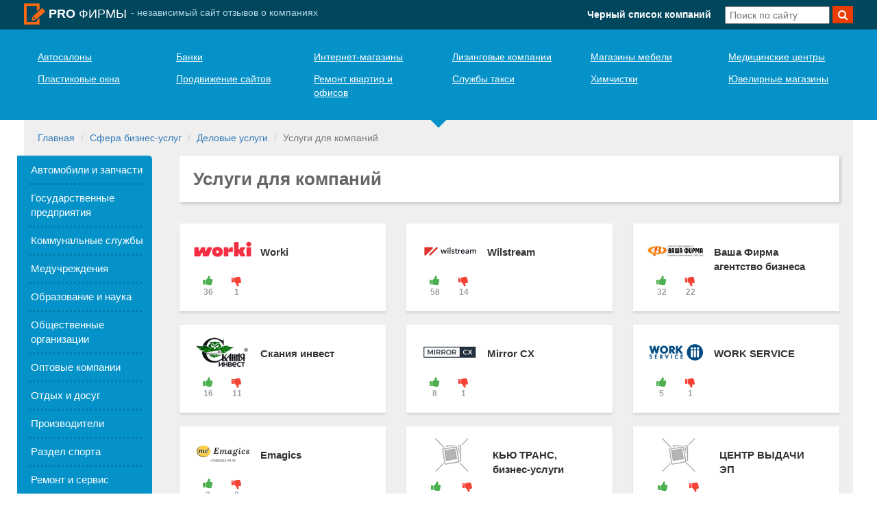

--- FILE ---
content_type: text/html; charset=UTF-8
request_url: https://pro-firmy.ru/sfera-biznes-uslug/delovye-uslugi/uslugi-dlya-kompaniy
body_size: 41990
content:
<!DOCTYPE html>
<html lang="ru-RU">
    <head>
        <meta charset="UTF-8"/>
		<meta name="csrf-param" content="_csrf">
    <meta name="csrf-token" content="cjhxdV92MW9CUUUaLQFHIhZaKQ0OAkAlOEgABz0vaRcQQkIzD0BoVw==">
        <link rel="shortcut icon" href="/img/favicon.ico">
        <title>Услуги для компаний: отзывы клиентов из Москвы и России</title>
		<meta name="description" content="Раздел Услуги для компаний представлен сотней компаний, оказывающих услуги, чтобы не ошибиться, читайте правдивые отзывы клиентов.">
<meta name="keywords" content="Услуги для компаний, отзывы клиентов, покупателей">
<link href="https://maxcdn.bootstrapcdn.com/bootstrap/3.3.7/css/bootstrap.min.css" rel="stylesheet">
<link href="//netdna.bootstrapcdn.com/font-awesome/4.2.0/css/font-awesome.min.css" rel="stylesheet">
<link href="/vendor/fancybox/jquery.fancybox.css" rel="stylesheet">
<link href="/css/animate.css" rel="stylesheet">
<link href="/vendor/raty/lib/jquery.raty.css" rel="stylesheet">
<link href="/vendor/jquery-ui/1.11.4/jquery-ui.min.css" rel="stylesheet">
<link href="/vendor/jquery-ui/1.11.4/jquery-ui.theme.min.css" rel="stylesheet">
<link href="/css/site.css?v=0.08" rel="stylesheet">
<script src="/assets/87863508/jquery.js"></script>
<script src="https://maxcdn.bootstrapcdn.com/bootstrap/3.3.7/js/bootstrap.min.js"></script>
<script src="/assets/6e6175d4/yii.js"></script>
<script src="/vendor/fancybox/jquery.fancybox.pack.js"></script>
<script src="/vendor/modernizr.custom.js"></script>
<script src="/vendor/raty/lib/jquery.raty.js"></script>
<script src="/vendor/scroll_to.js"></script>
<script src="/vendor/jquery-ui/1.11.4/jquery-ui.min.js"></script>
<script src="/js/php_functions.js"></script>
<script src="https://api-maps.yandex.ru/2.0/?load=package.full&amp;lang=ru-RU"></script>
<script src="/js/main.js?v=0.02"></script>    </head>
    <body id="top">
        <!--[if lt IE 7]>
                <p class="browsehappy">You are using an <strong>outdated</strong> browser. Please <a href="http://browsehappy.com/">upgrade your browser</a> to improve your experience.</p>
        <![endif]-->
				        <!--==============================header=================================-->
        <header>
            <div class="header-first-line">
                <div class='container'>
                    <div class='row'>
                        <div class="col-xs-7">
                            <a class="logo" href="/">
								<img src="/img/logo.png" alt=""> <span class="logo-part-1">PRO</span><span class="logo-part-2"> ФИРМЫ</span>
                            </a>
                            <span class="logo-slogan">
                                - независимый сайт отзывов о компаниях
                            </span>
                        </div>
                        <div class="col-xs-3 text-right">
							<a class="black-list-link" href="/catalog/black-list">Черный список компаний</a>						</div>
                        <div class="col-xs-2">
							<div class="header-search text-right">
								<form action="/search"><input name="q" type="text" autocomplete="off" placeholder="Поиск по сайту" class="header-search-input"> <button  class="header-search-button"><i class="fa fa-search"></i></button></form>
							</div>
                        </div>
                    </div>
                </div>
            </div>
            <div class='header-second-line'>
                <div class='container'>
					<ul class="row nav navbar-nav header-categories">
													<li class="col-xs-2"><a href="/avtomobili-i-zapchasti/avtosalony-i-zapchasti/avtosalony">Автосалоны</a></li>
													<li class="col-xs-2"><a href="/sfera-biznes-uslug/finansovye-organizacii/banki">Банки</a></li>
													<li class="col-xs-2"><a href="/torgovye-kompanii/internet-magaziny">Интернет-магазины</a></li>
													<li class="col-xs-2"><a href="/sfera-biznes-uslug/finansovye-organizacii/lizingovye-kompanii">Лизинговые компании</a></li>
													<li class="col-xs-2"><a href="/torgovye-kompanii/magazini-mebeli">Магазины мебели</a></li>
													<li class="col-xs-2"><a href="/meduchrezhdenija/medicinskie-centry-analizy/medicinskie-centry">Медицинские центры</a></li>
													<li class="col-xs-2"><a href="/stroitelstvo-i-nedvizhimost/stroitelnye-i-remontnye-organizacii/plastikovie-okna">Пластиковые окна</a></li>
													<li class="col-xs-2"><a href="/sfera-biznes-uslug/reklamnye-agentstva-piar-marketing/prodvizhenie-saytov">Продвижение сайтов</a></li>
													<li class="col-xs-2"><a href="/stroitelstvo-i-nedvizhimost/stroitelnye-i-remontnye-organizacii/remont-kvartir-i-ofisov">Ремонт квартир и офисов</a></li>
													<li class="col-xs-2"><a href="/transportnye-kompanii/passazhirskiy-transport-gruzoperevozki/sluzhby-taksi">Службы такси</a></li>
													<li class="col-xs-2"><a href="/uslugi-naseleniju/doma-byta-atele-himchistki-remont-odezhdy-i-obuvi/himchistki">Химчистки</a></li>
													<li class="col-xs-2"><a href="/torgovye-kompanii/uvelirnye-magaziny-parfumeriya-kosmetika/uvelirnye-magaziny">Ювелирные магазины</a></li>
											</ul>
                </div>
            </div>
            <div class="header-marker"></div>
        </header>
        <div class="container center-container">
            <div class="center-container-background">
				
<ul class="breadcrumb" itemscope itemtype="http://schema.org/BreadcrumbList"><li itemprop="itemListElement" itemscope itemtype="http://schema.org/ListItem"><a href="/" itemprop="item"><span itemprop="name">Главная</span></a></li>
<li itemprop="itemListElement" itemscope itemtype="http://schema.org/ListItem"><a href="/sfera-biznes-uslug" itemprop="item"><span itemprop="name">Сфера бизнес-услуг</span></a></li>
<li itemprop="itemListElement" itemscope itemtype="http://schema.org/ListItem"><a href="/sfera-biznes-uslug/delovye-uslugi" itemprop="item"><span itemprop="name">Деловые услуги</span></a></li>
<li itemprop="itemListElement" itemscope itemtype="http://schema.org/ListItem" class="active"><span itemprop="name">Услуги для компаний</span></li>
</ul><div class="row">
    <div class='col-xs-2'>
        <ul class="left-categories">
                            <li class=""><a href="/avtomobili-i-zapchasti">Автомобили и запчасти</a></a></li>
                            <li class=""><a href="/gosudarstvennaie-predpriyatia">Государственные предприятия</a></a></li>
                            <li class=""><a href="/kommunalnye-sluzhby">Коммунальные службы</a></a></li>
                            <li class=""><a href="/meduchrezhdenija">Медучреждения</a></a></li>
                            <li class=""><a href="/obrazovanie-i-nauka">Образование и наука</a></a></li>
                            <li class=""><a href="/obshhestvennye-organizacii">Общественные организации</a></a></li>
                            <li class=""><a href="/optovye-kompanii">Оптовые компании</a></a></li>
                            <li class=""><a href="/otdih-i-dosug">Отдых и досуг</a></a></li>
                            <li class=""><a href="/proizvoditeli">Производители</a></a></li>
                            <li class=""><a href="/razdel-sporta">Раздел спорта</a></a></li>
                            <li class=""><a href="/remont-i-servis">Ремонт и сервис</a></a></li>
                            <li class=""><a href="/restorannyj-biznes">Ресторанный бизнес</a></a></li>
                            <li class=""><a href="/socialnye-sluzhby">Социальные службы</a></a></li>
                            <li class=""><a href="/stroitelstvo-i-nedvizhimost">Строительство и недвижимость</a></a></li>
                            <li class="active"><a href="/sfera-biznes-uslug">Сфера бизнес-услуг</a></a></li>
                            <li class=""><a href="/sfera-turizma">Сфера туризма</a></a></li>
                            <li class=""><a href="/torgovye-kompanii">Торговые компании</a></a></li>
                            <li class=""><a href="/torgovye-predpriyatiya">Торговые предприятия</a></a></li>
                            <li class=""><a href="/transportnye-kompanii">Транспортные компании</a></a></li>
                            <li class=""><a href="/uslugi-naseleniju">Услуги населению</a></a></li>
                    </ul>
    </div>
    <div class="col-xs-10">
        <div class="row">
            <div class="col-xs-12">
                <div class="white-block with-margin">
                    <h1 class="category-title">Услуги для компаний</h1>
                                    </div>
            </div>
        </div>

        <div class="row">
            <div class="col-xs-12">
                            </div>
        </div>
        <div class="row">
            <div class="col-xs-12 mdc-companies">
                <div class="">
                    

                                            <div class="row">
                                                            <div class="col-xs-4 mdc-companies-item">
                                    
<div class="mdc-companies-item-container">
    <a href="/worki-otzyvy">
        <div class="mdc-companies-item-title">
            <div class="mdc-companies-item-title-logo">
                                    <img src="/img/cache/company/logo/small-logo/company-249966.png" alt="Worki">                                <table class="mdc-companies-item-rating">
                    <tr class="company-rating">
                        <td class="company-rating-pos"><i class="fa fa fa-thumbs-up"></i>36</td>
                        <td class="company-rating-neg"><i class="fa fa fa-thumbs-down"></i>1</td>
                    </tr>
                </table>
            </div>
            <span>Worki</span>
        </div>
        <div class="mdc-companies-item-text">
        </div>
    </a>
</div>                                </div>
                                                            <div class="col-xs-4 mdc-companies-item">
                                    
<div class="mdc-companies-item-container">
    <a href="/wilstream-otzyvy">
        <div class="mdc-companies-item-title">
            <div class="mdc-companies-item-title-logo">
                                    <img src="/img/cache/company/logo/small-logo/company-129603.png" alt="Wilstream">                                <table class="mdc-companies-item-rating">
                    <tr class="company-rating">
                        <td class="company-rating-pos"><i class="fa fa fa-thumbs-up"></i>58</td>
                        <td class="company-rating-neg"><i class="fa fa fa-thumbs-down"></i>14</td>
                    </tr>
                </table>
            </div>
            <span>Wilstream</span>
        </div>
        <div class="mdc-companies-item-text">
        </div>
    </a>
</div>                                </div>
                                                            <div class="col-xs-4 mdc-companies-item">
                                    
<div class="mdc-companies-item-container">
    <a href="/vasha-firma-otzyvy">
        <div class="mdc-companies-item-title">
            <div class="mdc-companies-item-title-logo">
                                    <img src="/img/cache/company/logo/small-logo/company-129601.png" alt="Ваша Фирма агентство бизнеса">                                <table class="mdc-companies-item-rating">
                    <tr class="company-rating">
                        <td class="company-rating-pos"><i class="fa fa fa-thumbs-up"></i>32</td>
                        <td class="company-rating-neg"><i class="fa fa fa-thumbs-down"></i>22</td>
                    </tr>
                </table>
            </div>
            <span>Ваша Фирма агентство бизнеса</span>
        </div>
        <div class="mdc-companies-item-text">
        </div>
    </a>
</div>                                </div>
                                                    </div>
                                            <div class="row">
                                                            <div class="col-xs-4 mdc-companies-item">
                                    
<div class="mdc-companies-item-container">
    <a href="/skaniya-invest-otzyvy">
        <div class="mdc-companies-item-title">
            <div class="mdc-companies-item-title-logo">
                                    <img src="/img/cache/company/logo/small-logo/company-129664.png" alt="Скания инвест">                                <table class="mdc-companies-item-rating">
                    <tr class="company-rating">
                        <td class="company-rating-pos"><i class="fa fa fa-thumbs-up"></i>16</td>
                        <td class="company-rating-neg"><i class="fa fa fa-thumbs-down"></i>11</td>
                    </tr>
                </table>
            </div>
            <span>Скания инвест</span>
        </div>
        <div class="mdc-companies-item-text">
        </div>
    </a>
</div>                                </div>
                                                            <div class="col-xs-4 mdc-companies-item">
                                    
<div class="mdc-companies-item-container">
    <a href="/mirror-cx-otzyvy">
        <div class="mdc-companies-item-title">
            <div class="mdc-companies-item-title-logo">
                                    <img src="/img/cache/company/logo/small-logo/company-249475.png" alt="Mirror CX">                                <table class="mdc-companies-item-rating">
                    <tr class="company-rating">
                        <td class="company-rating-pos"><i class="fa fa fa-thumbs-up"></i>8</td>
                        <td class="company-rating-neg"><i class="fa fa fa-thumbs-down"></i>1</td>
                    </tr>
                </table>
            </div>
            <span>Mirror CX</span>
        </div>
        <div class="mdc-companies-item-text">
        </div>
    </a>
</div>                                </div>
                                                            <div class="col-xs-4 mdc-companies-item">
                                    
<div class="mdc-companies-item-container">
    <a href="/work-service-otzyvy">
        <div class="mdc-companies-item-title">
            <div class="mdc-companies-item-title-logo">
                                    <img src="/img/cache/company/logo/small-logo/company-129547.png" alt="WORK SERVICE">                                <table class="mdc-companies-item-rating">
                    <tr class="company-rating">
                        <td class="company-rating-pos"><i class="fa fa fa-thumbs-up"></i>5</td>
                        <td class="company-rating-neg"><i class="fa fa fa-thumbs-down"></i>1</td>
                    </tr>
                </table>
            </div>
            <span>WORK SERVICE</span>
        </div>
        <div class="mdc-companies-item-text">
        </div>
    </a>
</div>                                </div>
                                                    </div>
                                            <div class="row">
                                                            <div class="col-xs-4 mdc-companies-item">
                                    
<div class="mdc-companies-item-container">
    <a href="/emagics-otzyvy">
        <div class="mdc-companies-item-title">
            <div class="mdc-companies-item-title-logo">
                                    <img src="/img/cache/company/logo/small-logo/company-249847.png" alt="Emagics">                                <table class="mdc-companies-item-rating">
                    <tr class="company-rating">
                        <td class="company-rating-pos"><i class="fa fa fa-thumbs-up"></i>0</td>
                        <td class="company-rating-neg"><i class="fa fa fa-thumbs-down"></i>0</td>
                    </tr>
                </table>
            </div>
            <span>Emagics</span>
        </div>
        <div class="mdc-companies-item-text">
        </div>
    </a>
</div>                                </div>
                                                            <div class="col-xs-4 mdc-companies-item">
                                    
<div class="mdc-companies-item-container">
    <a href="/ku-trans-biznes-uslugi-otzyvy">
        <div class="mdc-companies-item-title">
            <div class="mdc-companies-item-title-logo">
                                    <img src='/img/no-logo-small.png'>
                                <table class="mdc-companies-item-rating">
                    <tr class="company-rating">
                        <td class="company-rating-pos"><i class="fa fa fa-thumbs-up"></i>4</td>
                        <td class="company-rating-neg"><i class="fa fa fa-thumbs-down"></i>0</td>
                    </tr>
                </table>
            </div>
            <span>КЬЮ ТРАНС,  бизнес-услуги</span>
        </div>
        <div class="mdc-companies-item-text">
        </div>
    </a>
</div>                                </div>
                                                            <div class="col-xs-4 mdc-companies-item">
                                    
<div class="mdc-companies-item-container">
    <a href="/centr-vydachi-ep-otzyvy">
        <div class="mdc-companies-item-title">
            <div class="mdc-companies-item-title-logo">
                                    <img src='/img/no-logo-small.png'>
                                <table class="mdc-companies-item-rating">
                    <tr class="company-rating">
                        <td class="company-rating-pos"><i class="fa fa fa-thumbs-up"></i>4</td>
                        <td class="company-rating-neg"><i class="fa fa fa-thumbs-down"></i>0</td>
                    </tr>
                </table>
            </div>
            <span>ЦЕНТР ВЫДАЧИ ЭП</span>
        </div>
        <div class="mdc-companies-item-text">
        </div>
    </a>
</div>                                </div>
                                                    </div>
                                            <div class="row">
                                                            <div class="col-xs-4 mdc-companies-item">
                                    
<div class="mdc-companies-item-container">
    <a href="/vork-servis-rossiya-otzyvy">
        <div class="mdc-companies-item-title">
            <div class="mdc-companies-item-title-logo">
                                    <img src='/img/no-logo-small.png'>
                                <table class="mdc-companies-item-rating">
                    <tr class="company-rating">
                        <td class="company-rating-pos"><i class="fa fa fa-thumbs-up"></i>3</td>
                        <td class="company-rating-neg"><i class="fa fa fa-thumbs-down"></i>0</td>
                    </tr>
                </table>
            </div>
            <span>ВОРК СЕРВИС РОССИЯ</span>
        </div>
        <div class="mdc-companies-item-text">
        </div>
    </a>
</div>                                </div>
                                                            <div class="col-xs-4 mdc-companies-item">
                                    
<div class="mdc-companies-item-container">
    <a href="/kit-trast-otzyvy">
        <div class="mdc-companies-item-title">
            <div class="mdc-companies-item-title-logo">
                                    <img src='/img/no-logo-small.png'>
                                <table class="mdc-companies-item-rating">
                    <tr class="company-rating">
                        <td class="company-rating-pos"><i class="fa fa fa-thumbs-up"></i>2</td>
                        <td class="company-rating-neg"><i class="fa fa fa-thumbs-down"></i>1</td>
                    </tr>
                </table>
            </div>
            <span>КИТ ТРАСТ</span>
        </div>
        <div class="mdc-companies-item-text">
        </div>
    </a>
</div>                                </div>
                                                            <div class="col-xs-4 mdc-companies-item">
                                    
<div class="mdc-companies-item-container">
    <a href="/rtk-avaciya-otzyvy">
        <div class="mdc-companies-item-title">
            <div class="mdc-companies-item-title-logo">
                                    <img src='/img/no-logo-small.png'>
                                <table class="mdc-companies-item-rating">
                    <tr class="company-rating">
                        <td class="company-rating-pos"><i class="fa fa fa-thumbs-up"></i>3</td>
                        <td class="company-rating-neg"><i class="fa fa fa-thumbs-down"></i>0</td>
                    </tr>
                </table>
            </div>
            <span>РТК АВАЦИЯ</span>
        </div>
        <div class="mdc-companies-item-text">
        </div>
    </a>
</div>                                </div>
                                                    </div>
                                            <div class="row">
                                                            <div class="col-xs-4 mdc-companies-item">
                                    
<div class="mdc-companies-item-container">
    <a href="/servis-kontent-grupp-otzyvy">
        <div class="mdc-companies-item-title">
            <div class="mdc-companies-item-title-logo">
                                    <img src="/img/cache/company/logo/small-logo/company-129551.jpg" alt="СЕРВИС КОНТЕНТ ГРУПП">                                <table class="mdc-companies-item-rating">
                    <tr class="company-rating">
                        <td class="company-rating-pos"><i class="fa fa fa-thumbs-up"></i>3</td>
                        <td class="company-rating-neg"><i class="fa fa fa-thumbs-down"></i>0</td>
                    </tr>
                </table>
            </div>
            <span>СЕРВИС КОНТЕНТ ГРУПП</span>
        </div>
        <div class="mdc-companies-item-text">
        </div>
    </a>
</div>                                </div>
                                                            <div class="col-xs-4 mdc-companies-item">
                                    
<div class="mdc-companies-item-container">
    <a href="/fcm-travel-solutions-otzyvy">
        <div class="mdc-companies-item-title">
            <div class="mdc-companies-item-title-logo">
                                    <img src='/img/no-logo-small.png'>
                                <table class="mdc-companies-item-rating">
                    <tr class="company-rating">
                        <td class="company-rating-pos"><i class="fa fa fa-thumbs-up"></i>2</td>
                        <td class="company-rating-neg"><i class="fa fa fa-thumbs-down"></i>0</td>
                    </tr>
                </table>
            </div>
            <span>FCM TRAVEL SOLUTIONS</span>
        </div>
        <div class="mdc-companies-item-text">
        </div>
    </a>
</div>                                </div>
                                                            <div class="col-xs-4 mdc-companies-item">
                                    
<div class="mdc-companies-item-container">
    <a href="/megapolis-consult-otzyvy">
        <div class="mdc-companies-item-title">
            <div class="mdc-companies-item-title-logo">
                                    <img src='/img/no-logo-small.png'>
                                <table class="mdc-companies-item-rating">
                    <tr class="company-rating">
                        <td class="company-rating-pos"><i class="fa fa fa-thumbs-up"></i>2</td>
                        <td class="company-rating-neg"><i class="fa fa fa-thumbs-down"></i>0</td>
                    </tr>
                </table>
            </div>
            <span>MEGAPOLIS CONSULT</span>
        </div>
        <div class="mdc-companies-item-text">
        </div>
    </a>
</div>                                </div>
                                                    </div>
                                    </div>
            </div>
        </div>
        <div class="row">
            <div class="col-xs-12">
                <center>
                    <ul class="pagination"><li class="prev disabled"><span><span class='pager-nav-ico'></span> Предыдущая</span></li>
<li class="active"><a href="/sfera-biznes-uslug/delovye-uslugi/uslugi-dlya-kompaniy" data-page="0">1</a></li>
<li><a href="/sfera-biznes-uslug/delovye-uslugi/uslugi-dlya-kompaniy?page=2" data-page="1">2</a></li>
<li><a href="/sfera-biznes-uslug/delovye-uslugi/uslugi-dlya-kompaniy?page=3" data-page="2">3</a></li>
<li><a href="/sfera-biznes-uslug/delovye-uslugi/uslugi-dlya-kompaniy?page=4" data-page="3">4</a></li>
<li><a href="/sfera-biznes-uslug/delovye-uslugi/uslugi-dlya-kompaniy?page=5" data-page="4">5</a></li>
<li><a href="/sfera-biznes-uslug/delovye-uslugi/uslugi-dlya-kompaniy?page=6" data-page="5">6</a></li>
<li><a href="/sfera-biznes-uslug/delovye-uslugi/uslugi-dlya-kompaniy?page=7" data-page="6">7</a></li>
<li><a href="/sfera-biznes-uslug/delovye-uslugi/uslugi-dlya-kompaniy?page=8" data-page="7">8</a></li>
<li><a href="/sfera-biznes-uslug/delovye-uslugi/uslugi-dlya-kompaniy?page=9" data-page="8">9</a></li>
<li><a href="/sfera-biznes-uslug/delovye-uslugi/uslugi-dlya-kompaniy?page=10" data-page="9">10</a></li>
<li class="next"><a href="/sfera-biznes-uslug/delovye-uslugi/uslugi-dlya-kompaniy?page=2" data-page="1">Следующая <span class='pager-nav-ico'></span></a></li></ul>                </center>
            </div>
        </div>
                <div class="row">
            <div class="col-xs-12 mdc-companies">
                <div class='last-reviews1'>
                    <div class="reviews-preview-title">Последние отзывы раздела</div>
                    
<div class="reviews-preview">
            <div class="row">
                            <div class="col-xs-4">
                    

	<div class="reviews-preview-block" onclick="location.assign('/wilstream-otzyvy')">
		<div class="reviews-preview-block-logo">
							<img src="/img/cache/company/logo/small-logo/company-129603.png" alt="Wilstream">					</div>
		<div class="reviews-preview-block-rating">
							<i class="fa fa-thumbs-o-up"></i>
					</div>
		<div class="reviews-preview-block-title"><a href="/wilstream-otzyvy">Wilstream</a></div>
		<div class="reviews-preview-block-text"><span class="reviews-preview-block-name">Марк: </span>
			Компания, в которой руководство заинтересовано в твоем развитии. При устройстве проводиться подробное обучение, в дальнейшей работе тренинги. Коллектив отличный, нет вечной ругани и споров, всегда при…		</div>
		<div class="reviews-preview-block-footer">
			<div class="row">
				<div class="col-xs-6">
					<div class="reviews-preview-block-date">08.12.24</div>
				</div>
				<div class="col-xs-6">
					<div class="reviews-preview-block-locality text-right">Нижний Новгород</div>
				</div>
			</div>
		</div>
	</div>
	                </div>
                            <div class="col-xs-4">
                    

	<div class="reviews-preview-block" onclick="location.assign('/wilstream-otzyvy')">
		<div class="reviews-preview-block-logo">
							<img src="/img/cache/company/logo/small-logo/company-129603.png" alt="Wilstream">					</div>
		<div class="reviews-preview-block-rating">
							<i class="fa fa-thumbs-o-up"></i>
					</div>
		<div class="reviews-preview-block-title"><a href="/wilstream-otzyvy">Wilstream</a></div>
		<div class="reviews-preview-block-text"><span class="reviews-preview-block-name">Ева: </span>
			Отличный современный офис, новая техника. Молодой и дружный коллектив. Большой плюс - наличие кухни с большим холодильником. Работа интересная и разнообразная, коллеги всегда подскажут и помогут. Крас…		</div>
		<div class="reviews-preview-block-footer">
			<div class="row">
				<div class="col-xs-6">
					<div class="reviews-preview-block-date">08.12.24</div>
				</div>
				<div class="col-xs-6">
					<div class="reviews-preview-block-locality text-right">Нижний Новгород</div>
				</div>
			</div>
		</div>
	</div>
	                </div>
                            <div class="col-xs-4">
                    

	<div class="reviews-preview-block" onclick="location.assign('/wilstream-otzyvy')">
		<div class="reviews-preview-block-logo">
							<img src="/img/cache/company/logo/small-logo/company-129603.png" alt="Wilstream">					</div>
		<div class="reviews-preview-block-rating">
							<i class="fa fa-thumbs-o-up"></i>
					</div>
		<div class="reviews-preview-block-title"><a href="/wilstream-otzyvy">Wilstream</a></div>
		<div class="reviews-preview-block-text"><span class="reviews-preview-block-name">Софья: </span>
			Легкая адаптация, дружелюбный коллектив, удобный график, есть возможность работать удаленно.
В компании комфортные условия для работы и развития. Коллектив дружелюбный, можно обратиться за помощью ил…		</div>
		<div class="reviews-preview-block-footer">
			<div class="row">
				<div class="col-xs-6">
					<div class="reviews-preview-block-date">08.12.24</div>
				</div>
				<div class="col-xs-6">
					<div class="reviews-preview-block-locality text-right">Нижний Новгород</div>
				</div>
			</div>
		</div>
	</div>
	                </div>
                    </div>
            <div class="row">
                            <div class="col-xs-4">
                    

	<div class="reviews-preview-block" onclick="location.assign('/wilstream-otzyvy')">
		<div class="reviews-preview-block-logo">
							<img src="/img/cache/company/logo/small-logo/company-129603.png" alt="Wilstream">					</div>
		<div class="reviews-preview-block-rating">
							<i class="fa fa-thumbs-o-up"></i>
					</div>
		<div class="reviews-preview-block-title"><a href="/wilstream-otzyvy">Wilstream</a></div>
		<div class="reviews-preview-block-text"><span class="reviews-preview-block-name">Леонид: </span>
			Большая, стабильно развивающаяся компания! Постоянное улучшение оперативных систем, профессиональное обучение всех сотрудников. Постоянное курирование на всех этапах работы, административные отделы вс…		</div>
		<div class="reviews-preview-block-footer">
			<div class="row">
				<div class="col-xs-6">
					<div class="reviews-preview-block-date">08.12.24</div>
				</div>
				<div class="col-xs-6">
					<div class="reviews-preview-block-locality text-right">Нижний Новгород</div>
				</div>
			</div>
		</div>
	</div>
	                </div>
                            <div class="col-xs-4">
                    

	<div class="reviews-preview-block" onclick="location.assign('/wilstream-otzyvy')">
		<div class="reviews-preview-block-logo">
							<img src="/img/cache/company/logo/small-logo/company-129603.png" alt="Wilstream">					</div>
		<div class="reviews-preview-block-rating">
							<i class="fa fa-thumbs-o-up"></i>
					</div>
		<div class="reviews-preview-block-title"><a href="/wilstream-otzyvy">Wilstream</a></div>
		<div class="reviews-preview-block-text"><span class="reviews-preview-block-name">Инга: </span>
			Внимательное отношение к сотрудникам, легкость в коммуникации, общая направленность и сплоченность в решении поставленных задач, комфортные условия работы (работаю удаленно). Также достойная и своевре…		</div>
		<div class="reviews-preview-block-footer">
			<div class="row">
				<div class="col-xs-6">
					<div class="reviews-preview-block-date">06.12.24</div>
				</div>
				<div class="col-xs-6">
					<div class="reviews-preview-block-locality text-right">Нижний Новгород</div>
				</div>
			</div>
		</div>
	</div>
	                </div>
                            <div class="col-xs-4">
                    

	<div class="reviews-preview-block" onclick="location.assign('/wilstream-otzyvy')">
		<div class="reviews-preview-block-logo">
							<img src="/img/cache/company/logo/small-logo/company-129603.png" alt="Wilstream">					</div>
		<div class="reviews-preview-block-rating">
							<i class="fa fa-thumbs-o-up"></i>
					</div>
		<div class="reviews-preview-block-title"><a href="/wilstream-otzyvy">Wilstream</a></div>
		<div class="reviews-preview-block-text"><span class="reviews-preview-block-name">Фёдор: </span>
			Работаю в компании  2,5 года. Мне нравится то, чем я занимаюсь. Из очевидных плюсов - классный коллектив, отзывчивое руководство, постоянное развитие. Wilstream  - прогрессивная компания, предоставляю…		</div>
		<div class="reviews-preview-block-footer">
			<div class="row">
				<div class="col-xs-6">
					<div class="reviews-preview-block-date">06.12.24</div>
				</div>
				<div class="col-xs-6">
					<div class="reviews-preview-block-locality text-right">Нижний Новгород</div>
				</div>
			</div>
		</div>
	</div>
	                </div>
                    </div>
            <div class="row">
                            <div class="col-xs-4">
                    

	<div class="reviews-preview-block" onclick="location.assign('/wilstream-otzyvy')">
		<div class="reviews-preview-block-logo">
							<img src="/img/cache/company/logo/small-logo/company-129603.png" alt="Wilstream">					</div>
		<div class="reviews-preview-block-rating">
							<i class="fa fa-thumbs-o-up"></i>
					</div>
		<div class="reviews-preview-block-title"><a href="/wilstream-otzyvy">Wilstream</a></div>
		<div class="reviews-preview-block-text"><span class="reviews-preview-block-name">Арина: </span>
			В Wilstream работаю не так давно, однако очень довольна выбором. Работа интересная, оплата достойная, гибкий график, отличный коллектив, хорошая коммуникация между сотрудниками и адекватное руководств…		</div>
		<div class="reviews-preview-block-footer">
			<div class="row">
				<div class="col-xs-6">
					<div class="reviews-preview-block-date">05.12.24</div>
				</div>
				<div class="col-xs-6">
					<div class="reviews-preview-block-locality text-right">Нижний Новгород</div>
				</div>
			</div>
		</div>
	</div>
	                </div>
                            <div class="col-xs-4">
                    

	<div class="reviews-preview-block" onclick="location.assign('/wilstream-otzyvy')">
		<div class="reviews-preview-block-logo">
							<img src="/img/cache/company/logo/small-logo/company-129603.png" alt="Wilstream">					</div>
		<div class="reviews-preview-block-rating">
							<i class="fa fa-thumbs-o-up"></i>
					</div>
		<div class="reviews-preview-block-title"><a href="/wilstream-otzyvy">Wilstream</a></div>
		<div class="reviews-preview-block-text"><span class="reviews-preview-block-name">Ярослав: </span>
			Очень хороший и отзывчивый коллектив, всегда придёт на помощь. Адекватное руководство с большими планами и постоянным ростом организации. Удобный график работы, с белой зарплатой с соблюдениями всех н…		</div>
		<div class="reviews-preview-block-footer">
			<div class="row">
				<div class="col-xs-6">
					<div class="reviews-preview-block-date">04.12.24</div>
				</div>
				<div class="col-xs-6">
					<div class="reviews-preview-block-locality text-right">Нижний Новгород</div>
				</div>
			</div>
		</div>
	</div>
	                </div>
                            <div class="col-xs-4">
                    

	<div class="reviews-preview-block" onclick="location.assign('/wilstream-otzyvy')">
		<div class="reviews-preview-block-logo">
							<img src="/img/cache/company/logo/small-logo/company-129603.png" alt="Wilstream">					</div>
		<div class="reviews-preview-block-rating">
							<i class="fa fa-thumbs-o-up"></i>
					</div>
		<div class="reviews-preview-block-title"><a href="/wilstream-otzyvy">Wilstream</a></div>
		<div class="reviews-preview-block-text"><span class="reviews-preview-block-name">Анджелика: </span>
			Нравится, что руководство готово поддержать твои идеи. Классный коллектив, компания активно развивается! В целом, работается тут хорошо, думаю, что не ошиблась в выборе компании. Еще здорово, что есть…		</div>
		<div class="reviews-preview-block-footer">
			<div class="row">
				<div class="col-xs-6">
					<div class="reviews-preview-block-date">26.11.24</div>
				</div>
				<div class="col-xs-6">
					<div class="reviews-preview-block-locality text-right">Нижний Новгород</div>
				</div>
			</div>
		</div>
	</div>
	                </div>
                    </div>
    </div>                </div>
            </div>
        </div>
    </div>
</div>
            </div>
        </div>
        <footer>
            <div class="footer-container-background">
            </div>
            <div class="container">
                <div class='row'>
                    <div class='col-xs-12 footer-copy-col text-center'>
                        <div class="footer-text">
							<p><span style="font-size:14px">Администрация сайта не несет ответственности за содержание информации, которую размещают посетители.</span></p>

<p><span style="font-size:16px">По всем возникающим вопросам&nbsp;пишите на почту: <strong>info@pro-firmy.ru</strong></span></p>

<p>&nbsp;</p>

<p>&nbsp;</p>
                        </div>
                        <div class="footer-logo">
                            <a class="logo" href="/">
								<img src="/img/logo.png" alt=""> <span class="logo-part-1">PRO</span><span class="logo-part-2">ФИРМЫ</span>
                            </a>
                        </div>
                        <div class="footer-copy">
							<p><span style="font-size:16px"><a href="http://pro-firmy.ru/catalog/black-list"><span style="color:#FF0000">Черный список компаний</span></a>&nbsp;&copy;&nbsp;2018&nbsp;</span></p>
                        </div>
                    </div>
                </div>
            </div>
        </footer>
				<!-- Yandex.Metrika counter --><script type="text/javascript">(function (d, w, c) { (w[c] = w[c] || []).push(function() { try { w.yaCounter32318089 = new Ya.Metrika({id:32318089, webvisor:true, clickmap:true, trackLinks:true, accurateTrackBounce:true}); } catch(e) { } }); var n = d.getElementsByTagName("script")[0], s = d.createElement("script"), f = function () { n.parentNode.insertBefore(s, n); }; s.type = "text/javascript"; s.async = true; s.src = (d.location.protocol == "https:" ? "https:" : "http:") + "//mc.yandex.ru/metrika/watch.js"; if (w.opera == "[object Opera]") { d.addEventListener("DOMContentLoaded", f, false); } else { f(); } })(document, window, "yandex_metrika_callbacks");</script><noscript><div><img src="//mc.yandex.ru/watch/32318089" style="position:absolute; left:-9999px;" alt="" /></div></noscript><!-- /Yandex.Metrika counter -->		    </body>
</html>


--- FILE ---
content_type: text/css
request_url: https://pro-firmy.ru/css/site.css?v=0.08
body_size: 16776
content:
@import "reset.css";
@import "skeleton.css";
@import "superfish.css";
@import "old_styles.css";

@import url(http://fonts.googleapis.com/css?family=PT+Sans:400,400italic,700,700italic&subset=cyrillic,latin);
html {
    width: 100%;

}
a[href^="tel:"] {
    color: inherit;
    text-decoration: none;
}

body {font-family: 'PT Sans', sans-serif;}
.container {width: 1240px !important;position: relative;}

*:focus, *:active {outline: none;}
a:focus, a:active {outline: none;}

.nav > li > a:hover, .nav > li > a:focus {background: inherit}


.header-first-line {
    background-color: #00465D;
}

.header-second-line {
    background-color: #0492c9;
}

.nav.header-menu li a {
    padding: 11px 15px;
    color: #b3d8e8;
}

.nav.header-menu li a:hover {
    background: none;
}

.logo{color: #fff; font-weight: bold; font-size: 18px; position: relative;}
.logo:hover,.logo:focus{text-decoration: none; color: #fff}
.logo img{width: 31px; position: relative; top: -1px;}
.logo .logo-part-1{}
.logo .logo-part-2{font-weight: normal;}

.logo-slogan {
    color: #b3d8e8;
    display: inline-block;
    margin-top: 8px;
    padding-left: 2px;
    vertical-align: top;
}

header .feedback a {
    color: #b3d8e8;
    padding: 0px 15px;
    display: inline-block;
    display: inline-block;
    margin-top: 8px;
}
header .logo {
    margin: 6px 0;
    display: inline-block;
}

.header-search-button {
    border: none;
    background: #eb3c04;
    color: #fff;
    padding: 2px 8px;
    font-size: 15px;
}

.header-search {
    padding-top: 8px;
    margin-left: -17px;
}

.header-search-input {
    padding: 1px 5px;
    margin-right: 0;
    width: 153px;	
    margin-top: 1px;

}

.nav.header-menu {
}

.nav.header-categories {
    margin: 24px auto;
    float: none;
}

.nav.header-categories li {
}
.nav.header-categories a {
    color: #fff;
    padding: 6px 5px;
    width: 100%;
    text-decoration: underline;
}

.nav.header-categories a:hover {
    background: none;
}

.header-marker {
    position: absolute;
    background-color: #0492c9;
    width: 16px;
    height: 16px;
    margin-left: -8px;
    bottom: -8px;
    left: 50%;
    transform: rotate(45deg);
    z-index: 20;
}

.center-container-background {
    background-color: #efefef;
    border-bottom-left-radius: 10px;
    border-bottom-right-radius: 10px;
    position: relative;
}

footer {
    background-color: #0b465e;
    position: relative;
    padding-top: 25px;
    padding-bottom: 0px;
}

.footer-container-background {
    position: absolute;
    top: -50px;
    background-color: #0b465e;
    width: 100%;
    height: 70px;
	z-index: -1;
}

.footer-menu {
    padding: 0;
    list-style: none;
    margin-left: 30px;
}

.footer-menu li a {
    color: #b3d8e8;
    font-size: 12px;
}

.footer-companies-block-category {
    list-style: none;
    padding: 0;
}

.footer-companies-block-category li a {
    color: #b3d8e8;
    font-size: 12px;
}

li.footer-companies-block-category-title a {
    font-size: 13px;
    text-decoration: underline;
}

.footer-copy {
    padding-bottom: 10px;
}

.footer-copy-col {
    font-size: 12px;
    color: #b3d8e8;
}

.footer-logo {
    margin-bottom: 10px;
}

.reviews-preview-block {
    cursor: pointer;
    margin-bottom: 30px;
    overflow: hidden;
    position: relative;
    background-color: #fff;
    box-shadow: 2px 2px 4px rgba(0,0,0,0.2);
    padding: 40px 15px 15px 15px;
}

.reviews-preview-block-logo {
    position: absolute;
    top: 15px;
    left: 15px;
}
.reviews-preview-block-logo img{
    max-width: 84px; max-height: 52px;
}

.reviews-preview-block-rating {
    position: absolute;
    top: 15px;
    right: 15px;
    font-size: 20px;
    color: #555;
}

.reviews-preview-block-rating .fa-thumbs-o-down{
    color: #FF0602;
}
.reviews-preview-block-rating .fa-thumbs-o-up{
    color: #68C635;
}

.reviews-preview-block-title a{color: #333}
.reviews-preview-block-title a:hover{color: #333; text-decoration: none}
.reviews-preview-block-title {
    padding-left: 93px;
    font-weight: bold;
}

.reviews-preview-block-text {
    font-size: 12px;
    padding-top: 7px;
    padding-bottom: 13px;
    min-height: 10.4em;
}

.reviews-preview-block-name {
    font-weight: bold;
}

.reviews-preview-block-date {
    color: #c2c4c5;
    font-size: 12px;
}

.left-categories {
    padding: 0;
    list-style: none;
    background-color: #0492c9;
    position: relative;
    margin-left: -10px;
    border-top-right-radius: 5px;
    margin-right: -10px;
    margin-bottom: 20px;
    border-bottom-right-radius: 5px;
}

.left-categories:after {
    content: "";
    display: block;
    width: 5px;
    border: solid 5px;
    border-color: #0b455d #0b455d transparent transparent;
    position: absolute;
    bottom: -10px;
    left: 0;
}

.left-categories li {}

.left-categories li.active a {
    background-color: #037baa;
}

.left-categories li a {
    color: #fff;
    font-size: 15px;
    padding: 10px 10px 10px 20px;
    display: block;
    position: relative;
}

.left-categories li:last-child a:after {
    content: none;
}

.left-categories li:last-child a {
    border-bottom-right-radius: 5px;
}

.left-categories li a:hover {
    background-color: #037baa;
    text-decoration: none;
}

.mdc-companies{padding: 0 35px}
.mdc-companies-item-title span {padding-top: 17px}
.mdc-companies-item-title-logo span{padding-top: 0}

.mdc-companies-item-text {
    /*font-size: 12px;
    line-height: 25px;
    min-height: 75px;*/
}

.mdc-companies-item a {
    color: #333;
}
.mdc-companies-item a:hover {text-decoration: none;}

.left-categories li a:after {
    content: "";
    left: 0;
    bottom: -2px;
    right: 0;
    margin-left: 18px;
    position: absolute;
    border-bottom: dotted 3px #037baa;
    margin-right: 15px;
}

.breadcrumb {
    background: none;
    margin: 0;
    padding: 16px 20px;
}

header {
    position: relative;
}

.left-categories li:first-child a {
    border-top-right-radius: 5px;
}

.block2-header {
    font-size: 14px;
    background-color: #0492c9;
    border-bottom-left-radius: 5px;
    border-top-left-radius: 5px;
    color: #fff;
    margin-right: -7px;
    padding: 10px 10px;
    position: relative;
}

.block2-header:after {
    content: "";
    display: block;
    width: 5px;
    border: solid 5px;
    border-color: #0b455d  #fff #fff #0b455d;
    position: absolute;
    bottom: -10px;
    right: 0;
}


.block2 {
    margin-left: -10px;
    margin-bottom: 20px;
}

.block2-body {
    border-left: dotted 3px #c3c5c6;
    margin-top: 10px;
}

.reviews-preview {
    margin-bottom: 20px;
}

.list2-item-image img {
    width: 50px;
    height: 30px;
}

.list2-item {
    position: relative;
}

.list2-item a:hover{
    text-decoration: none;
    background: rgba(4,146,201, 0.05);
}
.list2-item a {
    display: block;
    position: relative;
    padding: 5px 10px 5px 10px;
    margin-bottom: 15px;
    min-height: 40px;
}

.list2-item-title {
    color: #55595f;
    font-size: 12px;
    padding-left: 60px;
    padding-bottom: 6px;
    word-wrap: break-word;
}
.list2-item-subtitle {
    color: #55595f;
    font-size: 12px;
    padding-left: 60px;
    font-style: italic;
}

.list2-item-image {
    position: absolute;
    left: 10px;
    top: 5px;
}


.white-block {background: #fff; box-shadow: 2px 2px 4px rgba(0, 0, 0, 0.2); padding: 20px;}
.white-block.with-margin {margin: 0 20px 20px 20px;}

.category-title { color: #666;
                  font-size: 26px;
                  font-weight: bold;
                  margin: 0;
                  padding: 0;
}
.reviews-preview-title { color: #666;
						 font-size: 26px;
						 font-weight: bold;
						 margin: 0;
						 padding: 0;
						 text-align: center;
						 padding-bottom: 20px;
						 padding-top: 10px;
}

.subcategories-list {padding: 20px 0 0 0;}

.company-info-title {color: #333;
                     font-size: 26px;
                     margin: 0;
                     padding-bottom: 20px;
					 display: block;
}

.company-contacts-block-row {padding-bottom: 10px;}

.white-block-title {margin: -20px -20px 0 -20px; text-align: center; background-color: #0492c9; font-size: 18px; color: #fff; padding: 5px 0; text-decoration: underline; font-weight: bold;}

.reviews-title {padding-bottom: 0;}
.company-reviews-list-item-name {font-size: 20px;}
.company-reviews-list-item-firstline-rating {font-size: 20px; text-align: right;}
.company-reviews-list-item-firstline-rating .fa-thumbs-o-up{color: #68C635;}
.company-reviews-list-item-firstline-rating .fa-thumbs-o-down{color: #FF0602;}

.company-reviews-list-item-date-rating{text-align: right}
.company-reviews-list-item-date {
    color: #7E7E7E;
    font-size: 14px;
    padding-top: 3px;
}
.company-reviews-list-item-firstline-rating {padding-left: 10px;}
.company-reviews-list-item-firstline {
    margin-bottom: 5px;
}

.company-reviews-list-item   ul.useful {
    color: #777;
    font-family: tahoma,verdana;
    font-size: 11px;
    list-style: outside none none;
    padding: 3px 10px 4px;
    display: inline-block;
    margin: 0px 0 0 0;

}

.company-reviews-list-item ul.useful li {
    float: left;
    position: relative;
}
.company-reviews-list-item ul.useful li.answer {
    padding: 4px 20px 1px 20px;
}

.useful{}
.useful-yes a{color: #68C635; font-size: 16px;}
.useful-no a{color: #FF0602; font-size: 16px;}

.company-info-rating { text-align: left;}
.company-info-rating-label {padding-right: 10px;}

.company-info-logo {margin-bottom: 10px; }
.company-info-logo-block {
    padding-bottom:0px;
}

.footer-copy a {}
.footer-text {margin-bottom: 10px;}

.feedback-block {min-height: 600px;}
.company-subsection-body {padding-top: 20px;}
.company-subsection-body .form-group {margin-bottom: 0px;}

.reviews-list-item.review-disabled {
    border: 1px solid red;
    opacity: 0.2;
}
.reviews-list-item.review-disabled:hover { opacity: 1;}

.reviews-list-item{
    position: relative;
}
.reviews-list-item:hover .reviews-list-item-cp{
    display: block;
}
.reviews-list-item-cp{
    background-color: #fff;
    border-color: #aaa #aaa #aaa;
    border-image: none;
    border-radius: 0 3px 3px 0;
    border-style: solid solid solid none;
    border-width: 1px 1px 1px medium;
    padding: 5px;
    position: absolute;
    right: -70px;
    top: 12px;
    width: 70px;
    z-index: 10;
    display: none;
    box-shadow: 3px 2px 5px -1px rgba(0,0,0,0.31)
}
.reviews-list-item-cp .btn{width: 100%;}

.review-form-rating-select-pos .fa {
    color: #4caf50;
    font-size: 18px;
    position: relative;
    top: 1px;
    padding-left: 3px;
}

.review-form-rating-select-con .fa {
    color: #f44336;
    font-size: 18px;
    position: relative;
    padding-left: 3px;
    top: 1px;
}

.review-form-rating-select-pos {
    display: inline-block;
    padding-left: 30px;
    font-size: 16px;
    font-weight: normal;
    padding-right: 25px;
    cursor: pointer;
}

.review-form-rating-select-con {
    display: inline-block;
    padding-left: 30px;
    font-weight: normal;
    font-size: 16px;
    cursor: pointer;
}

.review-form-rating-select-con input {
    margin-top: 6px;}

.review-form-rating-select-pos input {
    margin-top: 6px;
}

.review-form-rating-text {
    font-size: 16px;
    margin-top: 7px;
}

.mdc-companies-item-rating {width: 100%;}
.mdc-companies-item-title-logo .mdc-companies-item-rating{margin-top: 10px;}

.company-rating-neg {
    color: #9ca0a5;
    font-size: 12px;
    text-align: center;
    width: 50%;
}
.company-rating-neg i {
    color: #f44336;
    display: block;
    font-size: 16px;
    text-align: center;
}
.company-rating-pos {
    color: #9ca0a5;
    font-size: 12px;
    text-align: center;
    width: 50%;
}
.company-rating-pos i {
    color: #4caf50;
    display: block;
    font-size: 16px;
    text-align: center;
}

.company-info-rating table{width: auto; margin: 0 auto;}
.company-info-rating table td{padding: 0px 10px;}
.company-info-logo {text-align: center;}
.company-info-logo a{
    display: inline-block;
    margin-top: 6px;
    padding: 10px 15px;
    text-align: center;
    width: 100%;}
.company-info-logo a img {max-width: 100%;}

.reviews-list {padding-bottom: 40px;}

.useful li span{display: inline-block; padding-right: 10px;}

.company-contacts-block-social {font-size: 20px;}
.company-contacts-block-social a{display: inline-block; padding-right: 10px}

.company-info-banner { text-align: center; margin-bottom: 30px;}
.company-info-banner.center-block {padding-left: 15px; padding-right: 15px; }
.company-info-banner.right-block {margin-left: -10px; padding: 0 10px}


.company-info-banner.right-block.affix {
    position: fixed;
    top: 20px;
}

#add-review-form label.control-label{display: none;}
#add-review-form label.radio{display: block;}
#add-review-form .help-block{margin-top:0;}
#captcha-reviews-form {position: relative; top:-3px;}

.field-companyreview-name {}
.field-companyreview-email {}

.banner {text-align: center; padding-bottom: 15px;}
.banner-item{display: inline-block;}

.banner.banner-pos-column_1 {margin: 0 0 0  -23px}

.review-stamp {    font-size: 12px;
				   padding-left: 15px;}
.review-stamp.warning {color: red}
.avatar-country-flag {display: inline-block; position: relative; top: 5px; vertical-align: sub; width: 35px;}

.highcharts-container {display: inline-block;}
.highcharts-container svg > text{display: none;}

.company-contacts-block-map span{ border-bottom: 1px dashed #337ab7;
								  color: #337ab7;
								  cursor: pointer;
								  position: relative;
								  top: -10px;}

.review-form-rating-select label{    padding-top: 0;
									 margin-top: 7px;}

.company-reviews-chart-legend {      list-style: outside none none;
									 margin: 0;
									 padding: 0 0 0 35px;
									 position: relative;
									 text-align: left;
									 z-index: 1;}
.company-reviews-chart-legend-item.pos  {color: #4caf50}
.company-reviews-chart-legend-item.con  {color: #f44336}
.company-reviews-chart-legend-item.na  {}

.company-reviews-chart {}
.company-reviews-chart .highcharts-container{top: -20px !important;}
.company-reviews-chart > div:first-child {height: 160px;}

.black-list-companies {margin:  0px auto 0 auto}
.black-list-companies td{padding: 6px 25px 6px 15px;}
.black-list-companies-item {
    border-bottom: 1px solid #bbb;
}

.black-list-companies-item-title a {
    font-size: 15px;
    font-weight: bold;
    color: #000
}
.black-list-companies-item-reviews{
    color: #222;
}
.black-list-companies-item-position {color: #666}
.company-info-fraud-rating-position {display: block; position: relative; top: -15px; color: #000; text-decoration: underline}
.black-list-link { 
    margin: 11px 0 7px 0;
	color: #FFF;
	font-weight: bold;
	display: inline-block;
}
.black-list-link:hover ,
.black-list-link:active,
.black-list-link:focus
{color: #FFF;
 text-decoration: underline;
}
.company-reviews-list-item-locality{color: #000;
									font-size: 14px;
									padding-left: 5px;}

.company-reviews-list-item-text-message {
    color: #7E7E7E;
    font-size: 13px;
    padding: 5px 5px 5px 5px;
    position: relative;
}
.reviews-preview-block-locality{
	font-size: 12px;
}

.company-reviews-sort{margin: 0px 0 22px 0;padding: 0;text-align: center;font-size: 15px;}
.company-reviews-sort li{list-style: none; display: inline-block;}
.company-reviews-sort li+li:before{content:"/"; display: inline-block; padding: 0 10px;}
.company-reviews-sort li a{border-bottom: dotted 1px #337ab7;}
.company-reviews-sort li a:hover,
.company-reviews-sort li a:active,
.company-reviews-sort li a:focus{text-decoration: none;}
.company-reviews-sort li.active a{
    border-bottom: solid 1px #337ab7;
    font-weight: bold;
}




.review-other-city-item {
    color: #444;
    font-size: 14px;
    padding-bottom: 0;
}
.review-other-city-item:hover {
    cursor: pointer;
    text-decoration: underline;
}
.review-other-city-item.new {
    background-color: #f0fff0;
    color: green;
}
.field-locality-title .control-label {
    display: none;
}
.field-locality-captcha .control-label {
    display: none;
}
.review-other-city-group-title {
	font-size: 15px;
    font-weight: bold;
    margin-bottom: 0px;
    margin-top: 0px;
    padding-left: 0px;
}
.review-other-city div .review-other-city-group-title:first-child {
    margin-top: 0;
}
#company-review-custom-city-select .modal-dialog {
    width: 1140px;
}
#locality-captcha-image {
    position: relative;
    top: -4px;
}
.review-other-city {
    font-size: 15px;
}
.localitys-list {
}
.localitys-list-col {
}
.localitys-list-group-title {
    font-size: 16px;
    font-weight: bold;
    padding-bottom: 0;
    padding-top: 5px;
}
.localitys-list-col .localitys-list-group-title:first-child {
    padding-top: 0;
}
.localitys-list-item {
    padding-bottom: 1px;
}

--- FILE ---
content_type: text/css
request_url: https://pro-firmy.ru/css/superfish.css
body_size: 951
content:

.menu_block  {
    padding-top: 33px;
}

.menu_block nav {
    font-family: 'Open Sans', sans-serif;
    border: 1px solid #eeeeee;
    font-family: "Open Sans",sans-serif;
    padding: 10px 0;
}


nav .sf-menu {
    text-align: center;
    position: relative;
}
nav{ position:relative; padding: 0px 0 0 0;}

.sf-menu li {
    display: inline-block;
    position: relative;
    font-weight: 600;
    z-index: 5;
    font-size: 16px;
    line-height: 24px;
    background: url("../img/main-menu-delimiter.png") left center no-repeat;
    padding-left: 9px;
}

.sf-menu li:first-child {
    background: none;
    padding-left: 0;
}

.sf-menu>li>a{
    box-shadow: 0 0 0 transparent;
    color: #400040;
    display: inline;
    font-size: 18px;
    font-weight: normal;
    padding: 7px 30px 5px;
    position: relative;
    text-align: center;
}


.sf-menu>li>a:hover{
    text-decoration: underline;
}

--- FILE ---
content_type: text/css
request_url: https://pro-firmy.ru/css/old_styles.css
body_size: 18007
content:
.category-block{border: solid 1px #eeeeee; color: #004181; margin-bottom: 17px;}
.category-block a{color: #004181;}
.category-block a:hover{text-decoration: underline;}
.category-block-title {
    font-weight: bold;
    border-bottom: 1px solid #eeeeee;
    font-size: 20px;
    padding: 6px 20px;
}
.category-block-title-quantity {color: #7F7F7F; font-weight: normal; font-size: 15px; vertical-align: middle; padding-left: 10px;}

.category-block-subcategories {padding: 15px 20px}
.category-block-subcategories ul{padding: 0; margin: 0;}
.category-block-subcategories ul li{display: inline-block}
.category-block-subcategories ul li a{}

.subcategories-list li{display: inline-block; vertical-align: top; background: none; padding-bottom: 10px; padding-right: 20px;}

.companies-list {position: relative}
.companies-list .list-group-item {
    min-height: 70px;
    padding-left: 130px;}
.companies-list a.list-group-item .list-group-item-heading {font-weight: bold; color: #03407F}
.companies-list a.list-group-item .list-group-item-subtitle {color: #888; font-size: 12px;}
.companies-list .list-group-item-heading span.counter{font-weight: normal}
.companies-list a.list-group-item .list-group-item-text { background: rgba(0, 0, 0, 0) url("/img/ico-metro.png") no-repeat scroll left center;
                                                          color: #000;
                                                          font-size: 13px;
                                                          min-height: 23px;
                                                          padding-left: 33px;
                                                          padding-top: 4px;
                                                          vertical-align: middle;}
.companies-list .list-group-item-image { left: 15px;
                                         position: absolute;
                                         top: 7px;}


.persons-list {position: relative}
.persons-list .list-group-item {
    min-height: 70px;
    padding-left: 85px;}
.persons-list a.list-group-item .list-group-item-heading {font-weight: bold; color: #03407F}
.persons-list a.list-group-item .list-group-item-subtitle {color: #888; font-size: 12px;}
.persons-list .list-group-item-heading span.counter{font-weight: normal}
.persons-list a.list-group-item .list-group-item-text { background: rgba(0, 0, 0, 0) url("/img/ico-metro.png") no-repeat scroll left center;
                                                        color: #000;
                                                        font-size: 13px;
                                                        min-height: 23px;
                                                        padding-left: 33px;
                                                        padding-top: 4px;
                                                        vertical-align: middle;}
.persons-list .list-group-item-image { left: 15px;
                                       position: absolute;
                                       top: 7px;}
.persons-list .list-group-item-image img{width: 54px;}

#map {font-size: 12px;}
#map a{color: #00a2e8;}


.company-subsection {margin-bottom: 0px;}

.company-subsection ul.list li{padding-left: 10px;}
.company-subsection a{color: #00a2e8; text-decoration: none !important; border: none; font-size: 12px;}
.company-subsection a:hover{color: #ff5241;}
.company-subsection-title {    background: rgba(0, 0, 0, 0) url("/img/bigblock-title-bg.png") repeat-x scroll center center;
                               color: #00566d;
                               font-size: 20px;
                               font-weight: 900;
                               margin: 14px 0;
                               text-align: center;
                               text-transform: uppercase;}
.bigblock-title {background: rgba(0, 0, 0, 0) url("/img/bigblock-title-bg.png") repeat-x scroll center center;
                 color: #00566d;
                 font-size: 20px;
                 font-weight: 900;
                 margin: 14px 0;
                 text-align: center;
                 text-transform: uppercase;}
.bigblock-title span{background: #fff; padding: 0 15px;}

.company-subsection-title span{background: #fff; padding: 0 15px;}
.company-subsection-body {}
.company-subsection-body ul{list-style: disc; list-style-position: inside; padding-bottom: 20px; margin-left: 20px;}
.company-subsection-body ul li{  list-style-position: outside;
                                 padding: 5px 0 2px;}


.company-subsection-body .collapsible-control {
    text-align: right;
}
.company-subsection-body .collapsible-control a{ font-size: 13px; text-decoration: underline !important;}

.company-subsection-body.collapsible.collapsed .fog {
    background: rgba(0, 0, 0, 0) linear-gradient(to bottom, rgba(255, 255, 255, 0) 12%, rgba(255, 255, 255, 1) 100%) repeat scroll 0 0;
    bottom: 0;
    display: none;
    height: 100px;
    position: absolute;
    width: 100%;
}

.company-subsection-body.collapsible.collapsed .collapsible-body {
    max-height: 15em;
    overflow: hidden;
    position: relative;
}

.reviewItem {
    border-top: 20px solid transparent;
    margin-top: -20px !important;
    position: relative;
    padding: 1px 0 30px 0;
}
.reviewItem .attached-images {padding-bottom: 20px;}
.reviewItem .attached-images .attached-images-title {font-style: italic; font-size: 11px; padding-bottom: 5px;}

.reviewItem.answer {
    margin-left: 20px;
}

.reviewItem ul.useful {
    list-style: none;
    border: 1px solid #ccc;
    float: right;
    padding: 3px 10px 4px;
    color: #777;
    font-family: tahoma,verdana;
    font-size: 11px;
}
.reviewItem ul.useful li{padding: 0}

.reviewItem div.response {
    background: none repeat scroll 0 0 #f2f2f2;
    color: #333;
    font-family: arial;
    padding: 15px;
    border-radius: 4px;	
}

.reviewItem .response ul.useful li {
    float: left;
    position: relative;
}


.reviewItem .response ul.useful li.answer {
    padding: 0 20px;
}
.reviewItem div.good {
    background: none repeat scroll 0 0 #daf1db !important;
}
.reviewItem div.bad {
    background: none repeat scroll 0 0 #ffe3e3 !important;
}


.reviewItem  div.response .profile_name {
    font-size: 19px;
    height: auto;
    margin-bottom: 0;
    color: #005;
    min-height: 40px;
}


.reviewItem div.response table * {
    font-family: arial;
}

.reviewItem div.response p {
    clear: left;
    font-size: 13px;
    margin-bottom: 20px;
}


.reviewItem div.response span.date {
    background: none repeat scroll 0 0 #ccc;
    color: #fff;
    font-family: tahoma,verdana;
    font-size: 11px;
    padding: 4px 0 5px;
    position: absolute;
    right: 15px;
    text-align: center;
    top: 12px;
    width: 87px;
}

.reviewItem div.response p.links {
    float: left;
    height: 20px;
    margin: 0;
    padding-top: 4px;
}


.company-title h1 {float: left;}
.company-title .aveage-rating {float: left; margin-right: 5px;}
.company-title .aveage-rating .rating {
    background-color: #92ce0a;
    color: #fff;
    display: block;
    height: 40px;
    line-height: 38px;
    margin: 0 auto;
    text-align: center;
    width: 40px;
}
.company-title .aveage-rating .votes{font-style: italic; font-size: 12px;}

.company-title .aveage-rating .rating.rating-0 {background-color: #9b2d30;}
.company-title .aveage-rating .rating.rating-1 {background-color: #ff0000;}
.company-title .aveage-rating .rating.rating-2 {background-color: #ffa500; color: #000}
.company-title .aveage-rating .rating.rating-3 {background-color: #ffff00; color: #000}
.company-title .aveage-rating .rating.rating-4 {background-color: #92ce0a;}

#yandex-search {float: right; width: 300px; padding-top: 13px;}

.review-block {border: 1px solid #ddd; margin-bottom: 20px;  padding: 13px 18px; box-shadow: 2px 2px 2px rgba(0, 0, 0, 0.21);}
.review-block-title {font-weight: bold; color: #333; font-size: 17px}
.review-block-body {padding-bottom: 10px;}
.review-block-body .username{font-weight: bold;}
.review-block-main-url {display: block; color: #4c4c4c!important}
.review-block-date {color: #aaa; font-size: 13px;}
.review-block-rating {padding: 2px 0px 5px 0}


.reviews-container .reviews-container-col .review-block {margin-left: -10px; margin-right: -10px;}
.reviews-container .reviews-container-col:first-child .review-block {margin-left: 0px;}
.reviews-container .reviews-container-col:last-child .review-block {margin-right: 0px;}


#reviews-list {margin-bottom: -20px;}

.uppercase {text-transform: uppercase}

.review-disabled form {opacity: 0.5; border: solid 1px red; margin-bottom: 5px}

.panel.company-image {text-align: center;}

.file-preview-thumbnails {}
.file-preview-thumbnails > div{max-width: 150px!important; max-height: 150px!important; }
.file-preview-thumbnails .file-preview-image{max-width: 150px!important; max-height: 150px!important; }

.user-menu {}
.user-menu a{display: block; width: 100%; height: 100%;}

.panel-default > .panel-heading {
    background-color: #f5f5f5;
    border-color: #ddd;
    color: #400040;
    font-size: 17px;
    font-style: italic;
}

.companies-list {}
.companies-list-item {border-bottom: 1px solid #dddddd;
                      min-height: 78px;
                      padding: 20px 10px 10px 123px;
                      position: relative;}
.companies-list-item-logo { left: 16px;
                            position: absolute;
                            top: 10px;}
.mdc-companies-item-rating {}
.companies-list-item-title{}
.companies-list-item-title a{   color: #000;
                                font-size: 14px;
                                font-weight: bold;
                                text-decoration: none;}

.mdc-reviews-item {
}
.mdc-reviews-item-container {
    background: #fff none repeat scroll 0 0;
    border: 1px solid transparent;
    box-shadow: 0 3px 3px 0 rgba(0, 0, 0, 0.1);
    margin: 10px 0;
    padding: 13px 20px;
}
.mdc-reviews-item-container:hover {
    background: #fff none repeat scroll 0 0;
    border: 1px solid #fabd1a;
    box-shadow: 0 3px 3px 0 rgba(250, 189, 26, 0.1);
}
.mdc-reviews-item-title {
    font-size: 15px;
    font-weight: bold;
    min-height: 63px;
    padding-bottom: 10px;
    vertical-align: top;
}
.mdc-reviews-item-title span {
    display: block;
    padding-top: 6px;
}
.mdc-reviews-item-title span a {
    color: #000;
    text-decoration: none;
}
.mdc-reviews-item-title img {
    float: left;
    padding-right: 15px;
}
.mdc-reviews-item-review-text {
    font-size: 12px;
    min-height: 74px;
}
.mdc-reviews-item-review-rating {
    padding-bottom: 5px;
    padding-top: 7px;
}
.mdc-reviews-item-review-footer {
    border-top: 1px solid #d7d7d7;
    margin: 0 -10px;
}
.mdc-reviews-item-review-date {
    color: #949494;
    font-size: 12px;
    padding: 10px 0 0;
}
.mdc-reviews-item-review-read {
}
.mdc-reviews-item-review-read a {
}
.mdc-reviews-item-review-read a:hover {
    color: #edad03;
}
.mdc-companies-item {
}
.mdc-companies-item-container {
    background: #fff none repeat scroll 0 0;
    border: 1px solid transparent;
    box-shadow: 0 3px 3px 0 rgba(0, 0, 0, 0.1);
    margin: 10px 0;
    padding: 13px 20px;
}
.mdc-companies-item-container:hover {
    background: #fff none repeat scroll 0 0;
    border: 1px solid #fabd1a;
    box-shadow: 0 3px 3px 0 rgba(250, 189, 26, 0.1);
}
.mdc-companies-item-title {
    font-size: 15px;
    font-weight: bold;
    min-height: 100px;
    padding-bottom: 10px;
    vertical-align: top;
    padding-right: 15px;
}
.mdc-companies-item-title-logo {
    float: left;
    margin-right: 13px;
}
.mdc-companies-item-title span {
    display: block;
    padding-top: 17px;
}
.mdc-companies-item-title span a {
    color: #000;
    text-decoration: none;
}
.mdc-companies-item-title img {
}
.mdc-companies-item-rating {
    padding-bottom: 5px;
    padding-top: 7px;
}


.mdc-companies-item-rating img {
    padding-right: 0;
}

.mdc-companies-item-text-label {
    font-weight: bold;
}

.company-reviews-list-item-text-message.collapsible.collapsed {
}
.company-reviews-list-item-text-message.collapsible.collapsed .fog {
    background: rgba(0, 0, 0, 0) linear-gradient(to bottom, rgba(255, 255, 255, 0) 0%, rgba(255, 255, 255, 1) 100%) repeat scroll 0 0;
    bottom: 0;
    display: none;
    height: 100px;
    position: absolute;
    width: 100%;
}
.company-reviews-list-item-text-message.collapsible.collapsed .collapsible-body {
    max-height: 140px;
    overflow: hidden;
}
.company-reviews-list-item-text-message .collapsible-control {
    bottom: 0;
    position: absolute;
}
.company-info-description.collapsible.collapsed .fog {
    background: rgba(0, 0, 0, 0) linear-gradient(to bottom, rgba(255, 255, 255, 0) 12%, rgba(255, 255, 255, 1) 100%) repeat scroll 0 0;
    bottom: 0;
    display: none;
    height: 100px;
    position: absolute;
    width: 100%;
}
.company-info-description.collapsible.collapsed .collapsible-body {
    max-height: 140px;
    overflow: hidden;
    position: relative;
}
.company-info-description .collapsible-control {
    text-align: right;
}
.ui-state-highlight, .ui-widget-content .ui-state-highlight, .ui-widget-header .ui-state-highlight {
    background: #def2ff none repeat scroll 0 0;
    border: 1px solid #afe2f9;
    color: #000;
}
.company-info-views {
    font-size: 12px;
    font-weight: bold;
    padding: 10px 0;
}
.company-info-views-count {
    font-weight: normal;
}



.company-info-description-block {padding-bottom: 0px;}

.company-info-logo a.logo {
    display: inline-block;
    text-align: center;
    width: 100%;
}
.company-info-logo a.logo img {
    max-width: 100%;
}


.company-info-rating-value {}

.panel-contacts-address {  border-bottom: 1px solid #000;
                           color: #000;
                           font-weight: bold;
                           margin-bottom: 10px;
                           padding-bottom: 5px;}

.panel-contacts-metro {background: rgba(0, 0, 0, 0) url("/img/ico-metro.png") no-repeat scroll left center;
                       color: #000;
                       font-size: 13px;
                       min-height: 23px;
                       padding-left: 33px;
                       padding-top: 4px;
                       vertical-align: middle;
                       margin-bottom: 20px;
}

.panel-contacts-row {margin-bottom: 20px;}
.panel-contacts-row-title {color: #000; font-weight: bold; padding-bottom: 5px;}
.panel-contacts-row-content {}
.panel-contacts-row-content a{color: #0041ad}
.panel-body > div:last-child {margin-bottom: 0}

.like-h2 {    color: #00a2e8;
              font-size: 18px;
              font-weight: bold;
              line-height: 30px;
              margin-bottom: 39px;
              padding-top: 2px;
              text-align: left;
              border-bottom: solid 1px #000;
}

.title-reviews-count {color: #666; font-weight: normal; font-size: 14px;}

.company-persons-list {margin: 0 -20px;}
.company-persons-list-item {display: inline-block;
                            margin-bottom: 40px;
                            padding: 0 20px;
                            width: 24%;}
.company-persons-list-item a {display: block;}
.company-persons-list-item a:hover {color: inherit}
.company-persons-list-item-image {min-height: 100px;}
.company-persons-list-item-title {color: #00a2e8; text-decoration: underline;}
.company-persons-list-item-subtitle {font-size: 11px;}


#admin-menu {
    background-color: #fff;
    border-bottom: 1px solid #666;
    border-left: 1px solid #666;
    box-shadow: 2px 1px 4px #aaa;
    list-style: outside none none;
    margin: 0;
    min-width: 170px;
    padding: 0;
    position: fixed;
    right: 0;
    top: 0;
    z-index: 2000;
}


#admin-menu a {
    color: #666;
    display: block;
    padding: 5px 10px;
    text-align: left;
    transition: none 0s ease 0s ;
}

.company-reviews {
}
.company-reviews-title {
    color: #006b83;
    font-size: 20px;
    margin-bottom: 25px;
}
.company-reviews-title-quantity {
    color: #949494;
    font-weight: 100;
}
.company-reviews-list {
}
.company-reviews-list-item {
    margin-bottom: 25px;
}
.company-reviews-list-item-avatar {
    padding-bottom: 15px;
    position: absolute;
    width: 57px;
}


.company-reviews-list-item-text {
    font-size: 12px;
    margin-bottom: 10px;
}
.company-reviews-list-item-city {
    font-size: 12px;
    max-width: 340px;
    padding-top: 10px;
    position: absolute;
    right: 15px;
    top: 0;
}

.company-reviews-list-item-text-title {
    font-size: 14px;
    font-weight: bold;
    line-height: 30px;
    margin-bottom: 10px;
    padding-left: 40px;
}
.company-reviews-list-item-text-message {
    color: #7E7E7E;
    font-size: 13px;
    padding: 0 5px;
    position: relative;
}

.company-reviews-list-item-ratings {
    border-bottom: 1px solid #e5e5e5;
    border-top: 1px solid #e5e5e5;
    margin-bottom: 20px;
    padding: 5px 0;
}
.company-reviews-list-item-ratings-item {
    display: inline-block;
    margin-right: 10px;
}
.company-reviews-list-item-ratings-item-label {
    color: #949494;
    font-size: 10px;
}
.company-reviews-list-item-ratings-item-stars {
    display: inline-block;
    min-width: 64px;
}
.company-reviews-list-item-ratings-item-stars img {
    width: 10px;
}

.company-reviews-list-item-firstline-rating {color: #7E7E7E}
.company-reviews-list-item-firstline-rating-stars { display: block;
                                                    margin-bottom: 5px;
                                                    margin-top: 9px;}



.container {position: relative;}

.articles-menu {position: absolute; top: 6px; right: 15px;}
.articles-menu ul {}
.articles-menu ul li {display: inline-block;}
.articles-menu ul li a {background-color: #90CD1B; display: block; font-style: italic; color: #FFF; padding: 6px 20px;}
.articles-menu ul li+li a {background-color: #FF7E0A; }


.view-worker-reviews {color: #428bca; text-decoration: underline;}

--- FILE ---
content_type: application/javascript
request_url: https://pro-firmy.ru/js/main.js?v=0.02
body_size: 4425
content:
$(document).ready(function () {
    $(".fancybox").fancybox();


    $('#companyreview-rating-stars').raty({
        targetScore: '#companyreview-rating',
        number: 5,
        score: 3,
        path: '/vendor/raty/lib/images'
    });

    $('#companyworkerreview-rating-stars').raty({
        targetScore: '#companyworkerreview-rating',
        number: 5,
        score: 3,
        path: '/vendor/raty/lib/images'
    });


    $(".rating-autostars").each(function () {
            path = '/vendor/raty/lib/images';
//        switch ($(this).data(template)) {
//            case 'style1':
//                break;
//            default:
//        }

        $(this).raty({
            readOnly: true,
            number: 5,
            score: $(this).data('rating'),
            path: path
        });

    });
});


function answer(review_id) {
    //review_id = $(this).data('review-id');

    name = $("#div_review_" + review_id + " .company-reviews-list-item-name").html();
    message = $("#div_review_" + review_id + " .company-reviews-list-item-text-message").html();

    $("#companyreview-parent_id").val(review_id);

    $("#companyworkerreview-name").val("Ответ официального представителя компании");
    $("#companyworkerreview-parent_id").val(review_id);

    $("#answer-comment").show();
    $("#answer-comment .name").html(name);
    $("#answer-comment .message").html(message);
    $("#add-review-form .review-form-rating").hide();

    $.scrollTo("#answer-comment", 800);

    return false;
}
$(document).ready(function () {
    $(".collapsible .collapsible-control a.collapse-button").on("click", function () {
        collapse_block = $(this).parent().parent();
        collapse_block.toggleClass('collapsed');

//		if(collapse_block.hasClass('collapsed')){
//			$(this).text("Развернуть");
//			collapse_block.find('.fog').show();
//		}
//		else{
        //	$(this).text("Свернуть");
        $(this).hide();
        collapse_block.find('.fog').hide();
        //}


        return false;
    });



    $('.header-search-input').autocomplete({
        delay: 100,
        minLength: 3,
        source: function (request, response) {
            $.ajax({
                url: '/search/autocomplete?q=' + encodeURIComponent(request.term),
                dataType: 'json',
                success: function (json) {
                    response($.map(json, function (item) {
                        return {
                            //							label: item.title_formated,
                            //							label_raw: item.title,
                            label: item.title,
                            href: item.href
                        }
                    }));
                }
            });
        },
        select: function (event, ui) {
            $('.header-search-input').val(ui.item.label_raw)
            location = ui.item.href;
            return false;
        },
        focus: function (event, ui) {
            return false;
        },
    }).autocomplete("instance")._renderItem = function (ul, item) {
        var re = new RegExp("(" + this.term + ")", "gi"),
                template = "<span class='ui-state-highlight'>$1</span>",
                label = item.label.replace(re, template),
                $li = $("<li/>").appendTo(ul);


        $("<span/>").html(label).appendTo($li);

        return $li;
    };
	
	
	$('#formcompany-review_city, #companyreview-city').autocomplete({
		delay: 100,
		minLength: 3,
		source: function (request, response) {
			$.ajax({
				url: '/search/autocomplete-locality?q=' + encodeURIComponent(request.term),
				dataType: 'json',
				success: function (json) {
					response($.map(json, function (item) {
						return {
							id: item.href,
							label: item.title,
						}
					}));
				}
			});
		},
		select: function (event, ui) {
			$(this).val(ui.item.label)
			//$('#companyreview-city').val(ui.item.label)
			return false;
		},
		focus: function (event, ui) {
			return false;
		},
	}).autocomplete("instance")._renderItem = function (ul, item) {
		var re = new RegExp("(" + this.term + ")", "gi"),
				template = "<span class='ui-state-highlight'>$1</span>",
				label = item.label.replace(re, template),
				$li = $("<li class='companyreview-city-autocomplete-item'></li>").appendTo(ul);


		$("<span/>").html(label).appendTo($li);

		return $li;
	};

});
